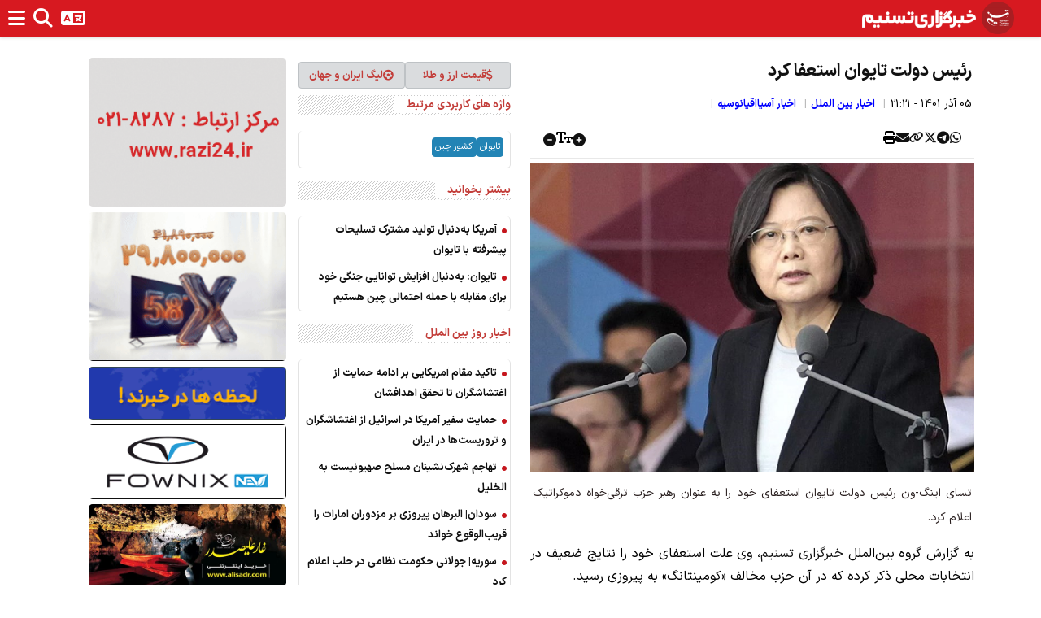

--- FILE ---
content_type: text/html; charset=utf-8
request_url: https://www.tasnimnews.com/fa/smallbox/2/1/0/8/1/10/0
body_size: 1301
content:
                    <section class="news-container news-box">
                        <header>
                            <a href="/fa/news/overview/top" class="title">
                                اخبار روز بین الملل
                            </a>
                        </header>
                        <section class="content">
                                <article class="box-item">
                                    <a  href="/fa/news/1404/10/19/3491430/%D8%AA%D8%A7%DA%A9%DB%8C%D8%AF-%D9%85%D9%82%D8%A7%D9%85-%D8%A2%D9%85%D8%B1%DB%8C%DA%A9%D8%A7%DB%8C%DB%8C-%D8%A8%D8%B1-%D8%A7%D8%AF%D8%A7%D9%85%D9%87-%D8%AD%D9%85%D8%A7%DB%8C%D8%AA-%D8%A7%D8%B2-%D8%A7%D8%BA%D8%AA%D8%B4%D8%A7%D8%B4%DA%AF%D8%B1%D8%A7%D9%86-%D8%AA%D8%A7-%D8%AA%D8%AD%D9%82%D9%82-%D8%A7%D9%87%D8%AF%D8%A7%D9%81%D8%B4%D8%A7%D9%86">
                                        <div class="bulleted-item col-xs-12 text-container">
                                            <h5 class="title"><i class="fa fa-circle"></i> تاکید مقام آمریکایی بر ادامه حمایت از اغتشاشگران تا تحقق اهدافشان  

 </h5>
                                        </div>
                                        <div class="clearfix"></div>
                                    </a>
                                </article>
                                <article class="box-item">
                                    <a  href="/fa/news/1404/10/19/3491416/%D8%AD%D9%85%D8%A7%DB%8C%D8%AA-%D8%B3%D9%81%DB%8C%D8%B1-%D8%A2%D9%85%D8%B1%DB%8C%DA%A9%D8%A7-%D8%AF%D8%B1-%D8%A7%D8%B3%D8%B1%D8%A7%D8%A6%DB%8C%D9%84-%D8%A7%D8%B2-%D8%A7%D8%BA%D8%AA%D8%B4%D8%A7%D8%B4%DA%AF%D8%B1%D8%A7%D9%86-%D9%88-%D8%AA%D8%B1%D9%88%D8%B1%DB%8C%D8%B3%D8%AA-%D9%87%D8%A7-%D8%AF%D8%B1-%D8%A7%DB%8C%D8%B1%D8%A7%D9%86">
                                        <div class="bulleted-item col-xs-12 text-container">
                                            <h5 class="title"><i class="fa fa-circle"></i> حمایت سفیر آمریکا در اسرائیل از اغتشاشگران و تروریست‌ها در ایران  

 </h5>
                                        </div>
                                        <div class="clearfix"></div>
                                    </a>
                                </article>
                                <article class="box-item">
                                    <a  href="/fa/news/1404/10/19/3491408/%D8%AA%D9%87%D8%A7%D8%AC%D9%85-%D8%B4%D9%87%D8%B1%DA%A9-%D9%86%D8%B4%DB%8C%D9%86%D8%A7%D9%86-%D9%85%D8%B3%D9%84%D8%AD-%D8%B5%D9%87%DB%8C%D9%88%D9%86%DB%8C%D8%B3%D8%AA-%D8%A8%D9%87-%D8%A7%D9%84%D8%AE%D9%84%DB%8C%D9%84">
                                        <div class="bulleted-item col-xs-12 text-container">
                                            <h5 class="title"><i class="fa fa-circle"></i> تهاجم شهرک‌نشینان مسلح صهیونیست به الخلیل  

 </h5>
                                        </div>
                                        <div class="clearfix"></div>
                                    </a>
                                </article>
                                <article class="box-item">
                                    <a  href="/fa/news/1404/10/19/3491399/%D8%B3%D9%88%D8%AF%D8%A7%D9%86-%D8%A7%D9%84%D8%A8%D8%B1%D9%87%D8%A7%D9%86-%D9%BE%DB%8C%D8%B1%D9%88%D8%B2%DB%8C-%D8%A8%D8%B1-%D9%85%D8%B2%D8%AF%D9%88%D8%B1%D8%A7%D9%86-%D8%A7%D9%85%D8%A7%D8%B1%D8%A7%D8%AA-%D8%B1%D8%A7-%D9%82%D8%B1%DB%8C%D8%A8-%D8%A7%D9%84%D9%88%D9%82%D9%88%D8%B9-%D8%AE%D9%88%D8%A7%D9%86%D8%AF">
                                        <div class="bulleted-item col-xs-12 text-container">
                                            <h5 class="title"><i class="fa fa-circle"></i> سودان| البرهان پیروزی بر مزدوران امارات را قریب‌الوقوع خواند  

 </h5>
                                        </div>
                                        <div class="clearfix"></div>
                                    </a>
                                </article>
                                <article class="box-item">
                                    <a  href="/fa/news/1404/10/19/3491390/%D8%B3%D9%88%D8%B1%DB%8C%D9%87-%D8%AC%D9%88%D9%84%D8%A7%D9%86%DB%8C-%D8%AD%DA%A9%D9%88%D9%85%D8%AA-%D9%86%D8%B8%D8%A7%D9%85%DB%8C-%D8%AF%D8%B1-%D8%AD%D9%84%D8%A8-%D8%A7%D8%B9%D9%84%D8%A7%D9%85-%DA%A9%D8%B1%D8%AF">
                                        <div class="bulleted-item col-xs-12 text-container">
                                            <h5 class="title"><i class="fa fa-circle"></i> سوریه| جولانی حکومت نظامی در حلب اعلام کرد  

 </h5>
                                        </div>
                                        <div class="clearfix"></div>
                                    </a>
                                </article>
                        </section>
                    </section>


